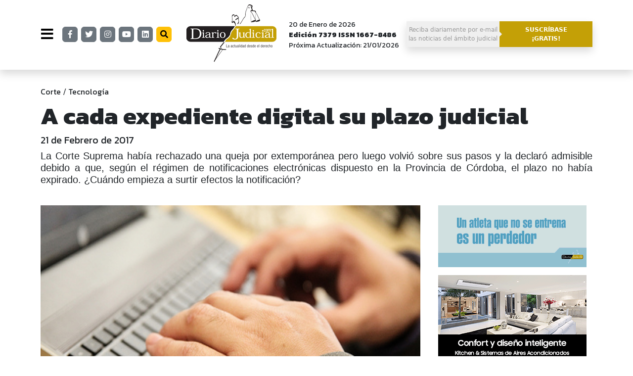

--- FILE ---
content_type: text/html; charset=UTF-8
request_url: https://www.diariojudicial.com/news-77482-migrated
body_size: 16574
content:
<!doctype html><html amp lang="en"> <head> <meta charset="utf-8"> <meta name="viewport" content="width=device-width,minimum-scale=1,initial-scale=1"> <meta name=robots content="index,follow"> <meta name=cache-control content=Public> <meta name="Generator" content="Pupila CMS CMS"> <meta property="fb:pages" content="168189976805" /> <meta name="robots" content="index, follow" /> <meta name="googlebot" content="index, follow" /> <meta name="google" content="index, follow" /> <meta name="twitter:card" content="summary_large_image"> <script type="application/ld+json"> { "@context":"http://schema.org", "@type":"WebSite", "name":"Diario Judicial", "@id":"https://www.diariojudicial.com//#website" } </script> <script type="application/ld+json"> { "@context":"http://schema.org", "@type":"Organization", "name":"Diario Judicial", "url":"https://www.diariojudicial.com/", "logo": { "@type":"ImageObject", "url": "https://www.diariojudicial.com//assets/logo-226x85.jpg", "width":"226", "height":"85" }, "sameAs":[ "https://www.facebook.com/diariojudicial", "https://www.twitter.com/diariojudicial", "https://www.instagram.com/diariojudicial", "https://www.youtube.com/diariojudicial", "https://www.linkedin.com/company/606473/admin/feed/posts/" ] } </script> <title>A cada expediente digital su plazo judicial</title> <meta name="description" content="&lt;p style=&quot;text-align: justify;&quot;&gt;La Corte Suprema hab&amp;iacute;a rechazado una queja por extempor&amp;aacute;nea pero luego volvi&amp;oacute; sobre sus pasos y la declar&amp;oacute; admisible debido a que, seg&amp;uacute;n el r&amp;eacute;gimen de notificaciones electr&amp;oacute;nicas dispuesto en la Provincia de C&amp;oacute;rdoba, el plazo no hab&amp;iacute;a expirado. &amp;iquest;Cu&amp;aacute;ndo empieza a surtir efectos la notificaci&amp;oacute;n?&lt;/p&gt;"> <meta name="keywords" content="expediente digitial ,cedula electronica ,notificacion electronica "> <meta property="og:type" content="article" /> <meta property="og:title" content="A cada expediente digital su plazo judicial"> <meta property="og:description" content="&lt;p style=&quot;text-align: justify;&quot;&gt;La Corte Suprema hab&amp;iacute;a rechazado una queja por extempor&amp;aacute;nea pero luego volvi&amp;oacute; sobre sus pasos y la declar&amp;oacute; admisible debido a que, seg&amp;uacute;n el r&amp;eacute;gimen de notificaciones electr&amp;oacute;nicas dispuesto en la Provincia de C&amp;oacute;rdoba, el plazo no hab&amp;iacute;a expirado. &amp;iquest;Cu&amp;aacute;ndo empieza a surtir efectos la notificaci&amp;oacute;n?&lt;/p&gt;"> <meta property="og:image" content="https://www.diariojudicial.com/uploads/000/053/012/000053012.jpg"/> <meta property="og:site_name" content="Diario Judicial" /> <link rel="canonical" href="https://www.diariojudicial.com/news-77482-a-cada-expediente-digital-su-plazo-judicial" /><script type="application/ld+json"> { "@context":"http://schema.org", "@type":"WebPage", "headline":"A cada expediente digital su plazo judicial", "url":"https://www.diariojudicial.com/news-77482-a-cada-expediente-digital-su-plazo-judicial", "datePublished":"2018-08-31T15:46:05-03:00", "dateModified":"2018-10-08T13:55:11-03:00", "author":{ "@type":"Organization", "name":"Diario Judicial", "url":"https://www.diariojudicial.com/", "logo": { "@type":"ImageObject", "url": "https://www.diariojudicial.com//assets/logo-226x85.jpg", "width":"226", "height":"85" }, "sameAs":[ "https://www.facebook.com/diariojudicial", "https://www.twitter.com/diariojudicial", "https://www.instagram.com/diariojudicial", "https://www.youtube.com/diariojudicial", "https://www.linkedin.com/company/606473/admin/feed/posts/" ] }, "publisher":{ "@type":"Organization", "name":"Diario Judicial", "url":"https://www.diariojudicial.com/news-77482-a-cada-expediente-digital-su-plazo-judicial", "logo": { "@type":"ImageObject", "url": "https://www.diariojudicial.com//assets/logo-226x85.jpg", "width":"226", "height":"85" }, "sameAs":[ "https://www.facebook.com/diariojudicial", "https://www.twitter.com/diariojudicial", "https://www.instagram.com/diariojudicial", "https://www.youtube.com/diariojudicial", "https://www.linkedin.com/company/606473/admin/feed/posts/" ] }, "mainEntityOfPage":"/" } </script> <link rel="preconnect" href="https://fonts.gstatic.com"><link href="https://fonts.googleapis.com/css2?family=Open+Sans:wght@300;600;800&display=swap" rel="stylesheet"><script async src="https://cdn.ampproject.org/v0.js"></script><script async custom-element="amp-analytics" src="https://cdn.ampproject.org/v0/amp-analytics-0.1.js"></script><script async custom-element="amp-ad" src="https://cdn.ampproject.org/v0/amp-ad-0.1.js"></script> <script async custom-element="amp-iframe" src="https://cdn.ampproject.org/v0/amp-iframe-0.1.js"></script> <script async custom-element="amp-instagram" src="https://cdn.ampproject.org/v0/amp-instagram-0.1.js"></script><script async custom-element="amp-twitter" src="https://cdn.ampproject.org/v0/amp-twitter-0.1.js"></script><script async custom-element="amp-facebook" src="https://cdn.ampproject.org/v0/amp-facebook-0.1.js"></script><script async custom-element="amp-youtube" src="https://cdn.ampproject.org/v0/amp-youtube-0.1.js"></script><script async custom-template="amp-mustache" src="https://cdn.ampproject.org/v0/amp-mustache-0.2.js"></script><script async custom-element="amp-next-page" src="https://cdn.ampproject.org/v0/amp-next-page-1.0.js"></script><link rel="stylesheet" href="https://use.fontawesome.com/releases/v5.8.1/css/all.css" type="text/css"/>  <link rel="preconnect" href="https://fonts.googleapis.com"> <link rel="preconnect" href="https://fonts.gstatic.com" crossorigin> <link rel="stylesheet" href="https://fonts.googleapis.com/css2?family=Kanit:wght@200;400;800&display=swap"> <link rel="stylesheet" href="https://fonts.googleapis.com/css2?family=Playfair+Display:wght@400;500;600;700&display=swap">  <script async custom-element="amp-carousel" src="https://cdn.ampproject.org/v0/amp-carousel-0.1.js"></script> <script async custom-element="amp-sidebar" src="https://cdn.ampproject.org/v0/amp-sidebar-0.1.js"></script> <script async custom-element="amp-bind" src="https://cdn.ampproject.org/v0/amp-bind-0.1.js"></script> <script async custom-element="amp-social-share" src="https://cdn.ampproject.org/v0/amp-social-share-0.1.js"></script> <style amp-boilerplate>body{-webkit-animation:-amp-start 8s steps(1,end) 0s 1 normal both;-moz-animation:-amp-start 8s steps(1,end) 0s 1 normal both;-ms-animation:-amp-start 8s steps(1,end) 0s 1 normal both;animation:-amp-start 8s steps(1,end) 0s 1 normal both}@-webkit-keyframes -amp-start{from{visibility:hidden}to{visibility:visible}}@-moz-keyframes -amp-start{from{visibility:hidden}to{visibility:visible}}@-ms-keyframes -amp-start{from{visibility:hidden}to{visibility:visible}}@-o-keyframes -amp-start{from{visibility:hidden}to{visibility:visible}}@keyframes -amp-start{from{visibility:hidden}to{visibility:visible}}</style> <noscript><style amp-boilerplate>body{-webkit-animation:none;-moz-animation:none;-ms-animation:none;animation:none}</style></noscript> <style amp-custom>.text-huge{font-size:1.5rem;line-height:1}.text-big{font-size:1.25rem;line-height:1}.text-small{font-size:0.75rem;line-height:1}.text-tiny{font-size:0.5rem;line-height:1}:root{--bs-secondary-rgb:108,117,125;--bs-dark-rgb:33,37,41;--bs-white-rgb:255,255,255;--bs-black-rgb:0,0,0;--bs-font-sans-serif:system-ui,-apple-system,"Segoe UI",Roboto,"Helvetica Neue","Noto Sans","Liberation Sans",Arial,sans-serif,"Apple Color Emoji","Segoe UI Emoji","Segoe UI Symbol","Noto Color Emoji";--bs-body-font-family:var(--bs-font-sans-serif);--bs-body-font-size:1rem;--bs-body-font-weight:400;--bs-body-line-height:1.5;--bs-body-color:#212529;--bs-body-bg:#fff;--bs-border-width:1px;--bs-border-style:solid;--bs-border-color:#dee2e6;--bs-border-color-translucent:rgba(0,0,0,0.175);--bs-link-color:#0d6efd;--bs-link-hover-color:#0a58ca}*,::after,::before{box-sizing:border-box}@media (prefers-reduced-motion:no-preference){:root{scroll-behavior:smooth}}body{margin:0;font-family:var(--bs-body-font-family);font-size:var(--bs-body-font-size);font-weight:var(--bs-body-font-weight);line-height:var(--bs-body-line-height);color:var(--bs-body-color);text-align:var(--bs-body-text-align);background-color:var(--bs-body-bg);-webkit-text-size-adjust:100%;-webkit-tap-highlight-color:transparent}hr{margin:1rem 0;color:inherit;border:0;border-top:1px solid;opacity:.25}.h5,.h6,h1,h2,h5{margin-top:0;margin-bottom:.5rem;font-weight:500;line-height:1.2}h1{font-size:calc(1.375rem + 1.5vw)}@media (min-width:1200px){h1{font-size:2.5rem}}h2{font-size:calc(1.325rem + .9vw)}@media (min-width:1200px){h2{font-size:2rem}}.h5,h5{font-size:1.25rem}.h6{font-size:1rem}p{margin-top:0;margin-bottom:1rem}a{color:var(--bs-link-color);text-decoration:underline}a:hover{color:var(--bs-link-hover-color)}table{caption-side:bottom;border-collapse:collapse}td,tr{border-color:inherit;border-style:solid;border-width:0}label{display:inline-block}button{border-radius:0}button:focus:not(:focus-visible){outline:0}button,input{margin:0;font-family:inherit;font-size:inherit;line-height:inherit}button{text-transform:none}[type=button],button{-webkit-appearance:button}[type=button]:not(:disabled),button:not(:disabled){cursor:pointer}::-moz-focus-inner{padding:0;border-style:none}::-webkit-datetime-edit-day-field,::-webkit-datetime-edit-fields-wrapper,::-webkit-datetime-edit-hour-field,::-webkit-datetime-edit-minute,::-webkit-datetime-edit-month-field,::-webkit-datetime-edit-text,::-webkit-datetime-edit-year-field{padding:0}::-webkit-inner-spin-button{height:auto}::-webkit-search-decoration{-webkit-appearance:none}::-webkit-color-swatch-wrapper{padding:0}::-webkit-file-upload-button{font:inherit;-webkit-appearance:button}::file-selector-button{font:inherit;-webkit-appearance:button}.display-1{font-size:calc(1.625rem + 4.5vw);font-weight:300;line-height:1.2}@media (min-width:1200px){.display-1{font-size:5rem}}.container,.container-fluid{--bs-gutter-x:1.5rem;--bs-gutter-y:0;width:100%;padding-right:calc(var(--bs-gutter-x) * .5);padding-left:calc(var(--bs-gutter-x) * .5);margin-right:auto;margin-left:auto}@media (min-width:576px){.container{max-width:540px}}@media (min-width:768px){.container{max-width:720px}}@media (min-width:992px){.container{max-width:960px}}@media (min-width:1200px){.container{max-width:1140px}}@media (min-width:1400px){.container{max-width:1320px}}.row{--bs-gutter-x:1.5rem;--bs-gutter-y:0;display:flex;flex-wrap:wrap;margin-top:calc(-1 * var(--bs-gutter-y));margin-right:calc(-.5 * var(--bs-gutter-x));margin-left:calc(-.5 * var(--bs-gutter-x))}.row>*{flex-shrink:0;width:100%;max-width:100%;padding-right:calc(var(--bs-gutter-x) * .5);padding-left:calc(var(--bs-gutter-x) * .5);margin-top:var(--bs-gutter-y)}.col{flex:1 0 0%}.col-4{flex:0 0 auto;width:33.33333333%}.col-6{flex:0 0 auto;width:50%}.col-8{flex:0 0 auto;width:66.66666667%}.col-12{flex:0 0 auto;width:100%}@media (min-width:992px){.col-lg-2{flex:0 0 auto;width:16.66666667%}.col-lg-3{flex:0 0 auto;width:25%}.col-lg-4{flex:0 0 auto;width:33.33333333%}.col-lg-5{flex:0 0 auto;width:41.66666667%}.col-lg-7{flex:0 0 auto;width:58.33333333%}.col-lg-8{flex:0 0 auto;width:66.66666667%}.col-lg-9{flex:0 0 auto;width:75%}.col-lg-10{flex:0 0 auto;width:83.33333333%}}.btn{--bs-btn-padding-x:0.75rem;--bs-btn-padding-y:0.375rem;--bs-btn-font-family:;--bs-btn-font-size:1rem;--bs-btn-font-weight:400;--bs-btn-line-height:1.5;--bs-btn-color:#212529;--bs-btn-bg:transparent;--bs-btn-border-width:1px;--bs-btn-border-color:transparent;--bs-btn-border-radius:0.375rem;--bs-btn-hover-border-color:transparent;--bs-btn-focus-box-shadow:0 0 0 0.25rem rgba(var(--bs-btn-focus-shadow-rgb),.5);display:inline-block;padding:var(--bs-btn-padding-y) var(--bs-btn-padding-x);font-family:var(--bs-btn-font-family);font-size:var(--bs-btn-font-size);font-weight:var(--bs-btn-font-weight);line-height:var(--bs-btn-line-height);color:var(--bs-btn-color);text-align:center;text-decoration:none;vertical-align:middle;cursor:pointer;-webkit-user-select:none;-moz-user-select:none;user-select:none;border:var(--bs-btn-border-width) solid var(--bs-btn-border-color);border-radius:var(--bs-btn-border-radius);background-color:var(--bs-btn-bg);transition:color .15s ease-in-out,background-color .15s ease-in-out,border-color .15s ease-in-out,box-shadow .15s ease-in-out}@media (prefers-reduced-motion:reduce){.btn{transition:none}}.btn:hover{color:var(--bs-btn-hover-color);background-color:var(--bs-btn-hover-bg);border-color:var(--bs-btn-hover-border-color)}.btn:focus-visible{color:var(--bs-btn-hover-color);background-color:var(--bs-btn-hover-bg);border-color:var(--bs-btn-hover-border-color);outline:0;box-shadow:var(--bs-btn-focus-box-shadow)}.btn:first-child:active{color:var(--bs-btn-active-color);background-color:var(--bs-btn-active-bg);border-color:var(--bs-btn-active-border-color)}.btn:first-child:active:focus-visible{box-shadow:var(--bs-btn-focus-box-shadow)}.btn:disabled{color:var(--bs-btn-disabled-color);pointer-events:none;background-color:var(--bs-btn-disabled-bg);border-color:var(--bs-btn-disabled-border-color);opacity:var(--bs-btn-disabled-opacity)}.btn-secondary{--bs-btn-color:#fff;--bs-btn-bg:#6c757d;--bs-btn-border-color:#6c757d;--bs-btn-hover-color:#fff;--bs-btn-hover-bg:#5c636a;--bs-btn-hover-border-color:#565e64;--bs-btn-focus-shadow-rgb:130,138,145;--bs-btn-active-color:#fff;--bs-btn-active-bg:#565e64;--bs-btn-active-border-color:#51585e}.btn-warning{--bs-btn-color:#000;--bs-btn-bg:#ffc107;--bs-btn-border-color:#ffc107;--bs-btn-hover-color:#000;--bs-btn-hover-bg:#ffca2c;--bs-btn-hover-border-color:#ffc720;--bs-btn-focus-shadow-rgb:217,164,6;--bs-btn-active-color:#000;--bs-btn-active-bg:#ffcd39;--bs-btn-active-border-color:#ffc720}.btn-link{--bs-btn-font-weight:400;--bs-btn-color:var(--bs-link-color);--bs-btn-bg:transparent;--bs-btn-border-color:transparent;--bs-btn-hover-color:var(--bs-link-hover-color);--bs-btn-hover-border-color:transparent;--bs-btn-active-color:var(--bs-link-hover-color);--bs-btn-active-border-color:transparent;--bs-btn-focus-shadow-rgb:49,132,253;text-decoration:underline}.btn-link:focus-visible{color:var(--bs-btn-color)}.btn-link:hover{color:var(--bs-btn-hover-color)}.btn-sm{--bs-btn-padding-y:0.25rem;--bs-btn-padding-x:0.5rem;--bs-btn-font-size:0.875rem;--bs-btn-border-radius:0.25rem}.card{--bs-card-spacer-y:1rem;--bs-card-spacer-x:1rem;--bs-card-title-spacer-y:0.5rem;--bs-card-border-width:1px;--bs-card-border-color:var(--bs-border-color-translucent);--bs-card-border-radius:0.375rem;--bs-card-height:;--bs-card-color:;--bs-card-bg:#fff;position:relative;display:flex;flex-direction:column;min-width:0;height:var(--bs-card-height);word-wrap:break-word;background-color:var(--bs-card-bg);background-clip:border-box;border:var(--bs-card-border-width) solid var(--bs-card-border-color);border-radius:var(--bs-card-border-radius)}.card>hr{margin-right:0;margin-left:0}.card-body{flex:1 1 auto;padding:var(--bs-card-spacer-y) var(--bs-card-spacer-x);color:var(--bs-card-color)}.card-title{margin-bottom:var(--bs-card-title-spacer-y)}.clearfix::after{display:block;clear:both;content:""}.fixed-top{position:fixed;top:0;right:0;left:0;z-index:1030}.float-start{float:left}.float-end{float:right}.d-inline{display:inline}.d-block{display:block}.d-grid{display:grid}.d-none{display:none}.shadow{box-shadow:0 .5rem 1rem rgba(0,0,0,.15)}.position-relative{position:relative}.position-absolute{position:absolute}.position-sticky{position:-webkit-sticky;position:sticky}.border{border:var(--bs-border-width) var(--bs-border-style) var(--bs-border-color)}.border-secondary{--bs-border-opacity:1;border-color:rgba(var(--bs-secondary-rgb),var(--bs-border-opacity))}.border-5{--bs-border-width:5px}.m-0{margin:0}.mx-0{margin-right:0;margin-left:0}.my-0{margin-top:0;margin-bottom:0}.my-5{margin-top:3rem;margin-bottom:3rem}.mt-5{margin-top:3rem}.me-0{margin-right:0}.me-4{margin-right:1.5rem}.mb-0{margin-bottom:0}.mb-2{margin-bottom:.5rem}.mb-3{margin-bottom:1rem}.mb-4{margin-bottom:1.5rem}.mb-5{margin-bottom:3rem}.p-0{padding:0}.p-2{padding:.5rem}.px-0{padding-right:0;padding-left:0}.px-3{padding-right:1rem;padding-left:1rem}.px-4{padding-right:1.5rem;padding-left:1.5rem}.py-1{padding-top:.25rem;padding-bottom:.25rem}.py-2{padding-top:.5rem;padding-bottom:.5rem}.py-3{padding-top:1rem;padding-bottom:1rem}.py-4{padding-top:1.5rem;padding-bottom:1.5rem}.py-5{padding-top:3rem;padding-bottom:3rem}.pt-2{padding-top:.5rem}.pt-4{padding-top:1.5rem}.pe-3{padding-right:1rem}.pe-4{padding-right:1.5rem}.pb-5{padding-bottom:3rem}.ps-0{padding-left:0}.ps-3{padding-left:1rem}.fw-normal{font-weight:400}.fw-bold{font-weight:700}.fw-bolder{font-weight:bolder}.text-end{text-align:right}.text-center{text-align:center}.text-decoration-none{text-decoration:none}.text-secondary{--bs-text-opacity:1;color:rgba(var(--bs-secondary-rgb),var(--bs-text-opacity))}.text-dark{--bs-text-opacity:1;color:rgba(var(--bs-dark-rgb),var(--bs-text-opacity))}.text-white{--bs-text-opacity:1;color:rgba(var(--bs-white-rgb),var(--bs-text-opacity))}.text-white-50{--bs-text-opacity:1;color:rgba(255,255,255,.5)}.bg-white{--bs-bg-opacity:1;background-color:rgba(var(--bs-white-rgb),var(--bs-bg-opacity))}.bg-transparent{--bs-bg-opacity:1;background-color:transparent}@media (min-width:992px){.d-lg-block{display:block}.d-lg-none{display:none}.me-lg-0{margin-right:0}.px-lg-5{padding-right:3rem;padding-left:3rem}.pe-lg-0{padding-right:0}.pe-lg-4{padding-right:1.5rem}.ps-lg-5{padding-left:3rem}.text-lg-end{text-align:right}}@media (min-width:992px){.col-custom{width:calc(100% - 324px)}}a{color:#999;text-decoration:none}a:hover{color:#000;text-decoration:none}.ff{font-family:'Kanit',sans-serif}.ff2{font-family:'Georgia',sans-serif}.btn-menu{font-size:28px;border:0;background:transparent;margin-right:10px}.icon{font-size:16px;line-height:30px;width:31px;height:31px;padding:0;margin:-1px 5px 0 0;text-align:center}.arrow-right{width:0;height:0;border-top:5px solid transparent;border-bottom:5px solid transparent;border-left:5px solid #efefef}#menu{direction:rtl;scrollbar-width:thin}#menu div{direction:ltr}.menu a{display:block;overflow:hidden;position:relative}.menu a input{display:block;position:absolute;top:0;left:-500px;bottom:0;right:0}.menu .submenu{display:none}.menu a:has(input:checked){display:block;background:#999;color:#fff}.menu a:has(input:checked) + .submenu{display:block}.submenu a{color:#555}.submenu a:hover{color:#fff}.nota-share .amp-social-share{font-size:24px;background:transparent}.scrollbar::-webkit-scrollbar{width:0.25em;overflow:hidden}.scrollbar::-webkit-scrollbar-track{box-shadow:inset 0 0 6px rgba(0,0,0,0.3)}.scrollbar::-webkit-scrollbar-thumb{background-color:darkgrey;outline:1px solid slategrey}.text-secondary{color:#C4A006}.nota-cuerpo{line-height:1.8rem}.text-tiny{font-size:.7em}</style> <link rel="apple-touch-icon" sizes="57x57" href="/assets/icons/apple-icon-57x57.png"><link rel="apple-touch-icon" sizes="60x60" href="/assets/icons/apple-icon-60x60.png"><link rel="apple-touch-icon" sizes="72x72" href="/assets/icons/apple-icon-72x72.png"><link rel="apple-touch-icon" sizes="76x76" href="/assets/icons/apple-icon-76x76.png"><link rel="apple-touch-icon" sizes="114x114" href="/assets/icons/apple-icon-114x114.png"><link rel="apple-touch-icon" sizes="120x120" href="/assets/icons/apple-icon-120x120.png"><link rel="apple-touch-icon" sizes="144x144" href="/assets/icons/apple-icon-144x144.png"><link rel="apple-touch-icon" sizes="152x152" href="/assets/icons/apple-icon-152x152.png"><link rel="apple-touch-icon" sizes="180x180" href="/assets/icons/apple-icon-180x180.png"><link rel="icon" type="image/png" sizes="192x192" href="/assets/icons/android-icon-192x192.png"><link rel="icon" type="image/png" sizes="32x32" href="/assets/icons/favicon-32x32.png"><link rel="icon" type="image/png" sizes="96x96" href="/assets/icons/favicon-96x96.png"><link rel="icon" type="image/png" sizes="16x16" href="/assets/icons/favicon-16x16.png"><link rel="manifest" href="/assets/icons/manifest.json"><meta name="msapplication-TileColor" content="#ffffff"><meta name="msapplication-TileImage" content="/assets/icons/ms-icon-144x144.png"><meta name="theme-color" content="#ffffff"> </head> <body><div class="bg-white shadow" next-page-hide><div class="container-fluid shadow fixed-top bg-white d-none d-lg-block py-2"> <div class="container"> <div class="row me-0"> <div class="col-8"> <table> <tr> <td> <button type="button" class="btn-menu ps-0" on="tap:menu.toggle,AMP.setState({checked:false})"> <i class="fas fa-bars"></i> </button> </td> <td> <a href="https://www.facebook.com/diariojudicial" class="btn btn-secondary icon" target="_blank"><i class="fab fa-facebook-f"></i></a> </td> <td> <a href="https://www.twitter.com/diariojudicial" class="btn btn-secondary icon" target="_blank"><i class="fab fa-twitter"></i></a> </td> <td> <a href="https://www.instagram.com/diariojudicial" class="btn btn-secondary icon" target="_blank"><i class="fab fa-instagram" style="color:#fff;"></i></a> </td> <td> <a href="https://www.youtube.com/diariojudicial" class="btn btn-secondary icon" target="_blank"><i class="fab fa-youtube"></i></a> </td> <td> <a href="https://www.linkedin.com/company/606473/admin/feed/posts/" class="btn btn-secondary icon" target="_blank"><i class="fab fa-linkedin"></i></a> </td> <td> <a href="/search" class="btn btn-warning icon" target="_blank"><i class="fas fa-search"></i></a> </td> <td class="px-4"> <a href="/"> <amp-img alt="Diario Judicial" src="/assets/logo3.png" width="182" height="116" data-amp-auto-lightbox-disable></amp-img> </a> </td> <td class="ff" style="font-size:14px;"> <div>20 de Enero de 2026</div> <div class="fw-bolder">Edición 7379 ISSN 1667-8486</div> <div>Próxima Actualización: 21/01/2026</div> </td> </tr> </table> </div> <div class="col-4" style="padding:35px 0 0 0;"> <a class="clearfix d-block" href="/registracion"> <table class="shadow" style="width:100%;"> <tr> <td class="text-center py-2" style="width:50%;background:#efefef;font-size:12px;"> Reciba diariamente por e-mail<br/>las noticias del ámbito judicial </td> <td class="text-center py-2 fw-bolder text-white" style="position:relative;width:50%;background:#C4A006;font-size:12px;"> <div class="arrow-right" style="position:absolute; left:0; top:50%; -ms-transform:translateY(-50%); transform:translateY(-50%);"></div> SUSCRÍBASE<br/>¡GRATIS! </td> </tr> </table> </a> </div> </div> </div> </div> <div class="container-fluid shadow fixed-top py-3 bg-white d-block d-lg-none"> <div class="container"> <div class="row"> <div class="col-12"> <div class="row"> <div class="col-9 pt-2" style="width:75%;"> <table> <tr> <td> <button type="button" class="btn-menu" on="tap:menu.toggle,AMP.setState({checked:false})"> <i class="fas fa-bars"></i> </button> </td> <td> <a href="https://www.facebook.com/diariojudicial" class="btn btn-secondary icon" target="_blank"><i class="fab fa-facebook-f"></i></a> </td> <td> <a href="https://www.twitter.com/diariojudicial" class="btn btn-secondary icon" target="_blank"><i class="fab fa-twitter"></i></a> </td> <td> <a href="https://www.instagram.com/diariojudicial" class="btn btn-secondary icon" target="_blank"><i class="fab fa-instagram"></i></a> </td> <td> <a href="https://www.youtube.com/diariojudicial" class="btn btn-secondary icon" target="_blank"><i class="fab fa-youtube"></i></a> </td> <td> <a href="https://www.linkedin.com/company/606473/admin/feed/posts/" class="btn btn-secondary icon" target="_blank"><i class="fab fa-linkedin"></i></a> </td> </tr> </table> </div> <div class="col-3 pt-2 text-end" style="width:24%;"> <a href="/"> <amp-img alt="Diario Judicial" src="/assets/logo3.png" width="80" height="51" layout="responsive" data-amp-auto-lightbox-disable></amp-img> </a> </div> </div> </div> </div> </div> </div> <amp-sidebar id="menu" layout="nodisplay" side="left" class="scrollbar bg-transparent" on="sidebarClose:AMP.setState({checked:true})"> <div class="float-start" style="width:600px;min-height:100vh;z-index:1;"> <div class="px-lg-5 px-4 bg-white text-center" style="width:330px;height:156px;padding:20px 0 0 0;border-bottom:1px solid #ccc;"> <a href="/" class="d-bock"> <amp-img alt="Diario Judicial" src="/assets/logo3.png" width="182" height="116" data-amp-auto-lightbox-disable></amp-img> </a> <button type="button" class="btn btn-link text-dark d-none d-lg-block" style="position:absolute;top:20px;left:280px;" on="tap:menu.toggle"> <i class="fas fa-times"></i> </button> <button type="button" class="btn btn-link text-dark d-block d-lg-none" style="position:absolute;top:20px;left:260px;" on="tap:menu.toggle"> <i class="fas fa-times"></i> </button> </div> <div class="px-0 bg-white d-block d-lg-none text-center" style="width:330px;"> <div class="row py-3"> <div class="col-12 text-center"> <div>20 de January de 2026</div> <div class="fw-bolder">Edición 7379</div> <div>Próxima Actualización: 21/01/2026</div> </div> </div> <hr class="my-0"/> </div> <div class="menu bg-white" style="width:330px; min-height:calc(85vh - 353px);"> <input type="radio" name="submenu" class="d-none" [checked]="checked?true:false"> <a href="/" style="border-bottom:1px solid #ccc;" class="d-block mb-0 ps-lg-5 ps-3 py-2 pe-3 ff h5 fw-bold text-decoration-none">Tapa</a> <a href="noticias-por-fuero" style="border-bottom:1px solid #ccc;" class="d-block mb-0 ps-lg-5 ps-3 py-2 pe-3 ff h5 fw-normal text-decoration-none"> <input type="radio" name="submenu">Noticias por fuero<i class="fas fa-angle-right float-end me-4 me-lg-0"></i> </a> <div class="submenu my-5 float-start position-absolute" style="top:24px;right:0;background:#999;z-index:2;"> <div class="py-3" style="width:270px;"> <a href="/civil" class="d-block mb-0 py-1 px-4 ff text-decoration-none h6">Civil</a> <a href="/comercial" class="d-block mb-0 py-1 px-4 ff text-decoration-none h6">Comercial</a> <a href="/contencioso-administrativo" class="d-block mb-0 py-1 px-4 ff text-decoration-none h6">Contencioso Administrativo</a> <a href="/corte" class="d-block mb-0 py-1 px-4 ff text-decoration-none h6">Corte</a> <a href="/familia" class="d-block mb-0 py-1 px-4 ff text-decoration-none h6">Familia</a> <a href="/laboral" class="d-block mb-0 py-1 px-4 ff text-decoration-none h6">Laboral</a> <a href="/penal" class="d-block mb-0 py-1 px-4 ff text-decoration-none h6">Penal</a> <a href="/penal-economico" class="d-block mb-0 py-1 px-4 ff text-decoration-none h6">Penal Economico</a> <a href="/seguridad-social" class="d-block mb-0 py-1 px-4 ff text-decoration-none h6">Seguridad Social</a> <a href="/superior-tribunal-provincial" class="d-block mb-0 py-1 px-4 ff text-decoration-none h6">Superior Tribunal Provincial</a> </div> </div> <a href="noticias-por-tema" style="border-bottom:1px solid #ccc;" class="d-block mb-0 ps-lg-5 ps-3 py-2 pe-3 ff h5 fw-normal text-decoration-none"> <input type="radio" name="submenu">Noticias por tema<i class="fas fa-angle-right float-end me-4 me-lg-0"></i> </a> <div class="submenu my-5 float-start position-absolute" style="top:24px;right:0;background:#999;z-index:2;"> <div class="py-3" style="width:270px;"> <a href="/abogados" class="d-block mb-0 py-1 px-4 ff text-decoration-none h6">Abogados </a> <a href="/ambiental" class="d-block mb-0 py-1 px-4 ff text-decoration-none h6">Ambiental</a> <a href="/concursos" class="d-block mb-0 py-1 px-4 ff text-decoration-none h6">Concursos</a> <a href="/congreso" class="d-block mb-0 py-1 px-4 ff text-decoration-none h6">Congreso</a> <a href="/consejo-de-la-magistratura" class="d-block mb-0 py-1 px-4 ff text-decoration-none h6">Consejo de la Magistratura</a> <a href="/consumidor" class="d-block mb-0 py-1 px-4 ff text-decoration-none h6">Consumidor</a> <a href="/familia" class="d-block mb-0 py-1 px-4 ff text-decoration-none h6">Familia</a> <a href="/farandula" class="d-block mb-0 py-1 px-4 ff text-decoration-none h6">Farándula</a> <a href="/internacionales" class="d-block mb-0 py-1 px-4 ff text-decoration-none h6">Internacionales</a> <a href="/libertad-de-expresion" class="d-block mb-0 py-1 px-4 ff text-decoration-none h6">Libertad de expresión</a> <a href="/nuevo-codigo-civil" class="d-block mb-0 py-1 px-4 ff text-decoration-none h6">Nuevo Código Civil</a> <a href="/nuevo-codigo-penal" class="d-block mb-0 py-1 px-4 ff text-decoration-none h6">Nuevo Código Penal</a> <a href="/salud" class="d-block mb-0 py-1 px-4 ff text-decoration-none h6">Salud</a> <a href="/tecnologia" class="d-block mb-0 py-1 px-4 ff text-decoration-none h6">Tecnología</a> <a href="/tributario" class="d-block mb-0 py-1 px-4 ff text-decoration-none h6">Tributario</a> <a href="/violencia-de-genero" class="d-block mb-0 py-1 px-4 ff text-decoration-none h6">Violencia de género</a> </div> </div> <a href="reportajes" style="border-bottom:1px solid #ccc;" class="d-block mb-0 ps-lg-5 ps-3 py-2 pe-3 ff h5 fw-normal text-decoration-none">Reportajes </a> <a href="brevatas" style="border-bottom:1px solid #ccc;" class="d-block mb-0 ps-lg-5 ps-3 py-2 pe-3 ff h5 fw-normal text-decoration-none">Brevata </a> </div> <div class="px-lg-5 px-3 bg-white py-4" style="width:330px;"> <a href="/search" class="d-block ff h5 fw-bold text-decoration-none">Buscador de noticias</a> <a href="/ediciones" class="d-block ff h5 fw-bold text-decoration-none">Ediciones anteriores</a> <a href="https://www.campusjudicial.com.ar/" target="_blank" class="d-block ff h5 fw-bold text-decoration-none">Educación a distancia</a> </div> <div class="px-lg-5 px-3 bg-white py-5" style="width:330px; min-height:15vh;"> <a href="/mapa" class="d-block ff h6 fw-normal text-decoration-none">Mapa del sitio</a> <a href="/terminos" class="d-block ff h6 fw-normal text-decoration-none">Términos y condiciones de uso</a> <a href="/cancelacion" class="d-block ff h6 fw-normal text-decoration-none">Política de cancelación de compras</a> <a href="/contacto" class="d-block ff h6 fw-normal text-decoration-none">Contacto</a> </div> </div> </amp-sidebar></div><div class="container"><div class="row"><div class="col-12 pt-4">  <div class="container" style="padding-top:125px; z-index:1;"> <div class="row"> <div class="col px-0 mb-0"> <div class="py-4"> <div class="categorias"> <a href="corte" class="ff text-dark">Corte</a> / <a href="tecnologia" class="ff text-dark">Tecnología</a> </div> <h5 class="ff fw-bolder text-secondary"></h5> <h1 class="ff fw-bold text-dark" style="font-size:3rem;">A cada expediente digital su plazo judicial</h1> <label class="ff h5 text-black-50">21 de Febrero de 2017</label> <h2 class="ff2 h5 mb-0"><p style="text-align: justify;">La Corte Suprema hab&iacute;a rechazado una queja por extempor&aacute;nea pero luego volvi&oacute; sobre sus pasos y la declar&oacute; admisible debido a que, seg&uacute;n el r&eacute;gimen de notificaciones electr&oacute;nicas dispuesto en la Provincia de C&oacute;rdoba, el plazo no hab&iacute;a expirado. &iquest;Cu&aacute;ndo empieza a surtir efectos la notificaci&oacute;n?</p></h2> </div> </div> </div> </div>   <div class="container px-0"> <div class="row mx-0"> <div class="col-custom col-12 col-lg-9 ps-0 pe-lg-4"> <div class="mb-5"> <amp-img alt="A cada expediente digital su plazo judicial" src="/public/000/053/012/000053012.jpg" width="1280" height="1024" layout="responsive" data-amp-auto-lightbox-disable></amp-img> <div style="background:rgba(0,0,0,0.75); font-size:12px; color:#fff; padding:3px 6px;"> </div> </div> <div class="row"> <div class="col-12 col-lg-2 mb-5 position-relative"> <div class="nota-share position-sticky px-3 py-4 shadow text-center" style="top:170px;"> <amp-social-share type="facebook" aria-label="Share on Facebook" width="40" height="40" class="amp-social-share p-2" data-param-app_id="189169543740164"> <i class="fab fa-facebook-f"></i> </amp-social-share> <amp-social-share type="twitter" aria-label="Share on Twitter" width="40" height="40" class="amp-social-share p-2"> <i class="fab fa-twitter"></i> </amp-social-share> <amp-social-share type="linkedin" aria-label="Share on LinkedIn" width="40" height="40" class="amp-social-share p-2"> <i class="fab fa-linkedin-in"></i> </amp-social-share> <amp-social-share type="whatsapp" aria-label="Share on WhatsApp" width="40" height="40" class="amp-social-share p-2"> <i class="fab fa-whatsapp"></i> </amp-social-share> </div> </div> <div class="col-12 col-lg-10 pb-5 pe-3"> <div class="nota-cuerpo h5" style="text-align: justify;"><p style="text-align: justify;">El modo de contar los plazos judiciales tiene su r&eacute;plica en la vida digital. La Corte Suprema hab&iacute;a desestimado una queja debido a que consider&oacute; que hab&iacute;a sido presentada con posterioridad al plazo indicado, pero luego &ldquo;hizo la cuenta&rdquo; de acuerdo a los par&aacute;metros fijados por la Justicia de C&oacute;rdoba en t&eacute;rminos de la notificaci&oacute;n digital, y se dio cuenta de que los n&uacute;meros &ldquo;cerraban&rdquo;.</p><p style="text-align: justify;">La denegaci&oacute;n del recurso extraordinario presentado por la demandada en autos &ldquo;Rosetani, Adriana Mar&iacute;a c/ Las Lomas S.A. s/ordinario&rdquo; hab&iacute;a sido notificada el 30 de marzo del a&ntilde;o 2015, seg&uacute;n el C&oacute;digo Procesal, el plazo para articular el recurso de hecho, ampliado en raz&oacute;n de la distancia, era de 9 d&iacute;as. Como la presentaci&oacute;n directa fue efectuada el 16 de abril del mismo a&ntilde;o a las 12:34, la Corte consider&oacute; que resultaba extempor&aacute;nea.</p><p style="text-align: justify;">Sin embargo hab&iacute;a un detalle que los supremos omitieron: del propio texto de dicha comunicaci&oacute;n se desprend&iacute;a que los plazos procesales deb&iacute;an computarse a partir del d&iacute;a 7 de abril de 2015, lo que guardaba relaci&oacute;n con las reglas que rigen el sistema de notificaciones digitales de la Justicia de C&oacute;rdoba.</p><p style="text-align: justify;">Ante tal circunstancia, la Corte hizo lugar a la revocatoria y declar&oacute; que el recurso de interpuso en plazo. No fue una soluci&oacute;n f&aacute;cil, ya que el voto estuvo dividido entre los ministros Horacio Rosatti, Juan Carlos Maqueda y Carlos Rosenkrantz, en favor de la recurrente, y Ricardo Lorenzetti y Elena Highton de Nolasco, en contra.</p><p style="text-align: justify;">El r&eacute;gimen establecido por el TSJ de C&oacute;rdoba indica que una vez confeccionado el auto o resoluci&oacute;n que debe notificarse, su texto &ldquo;queda disponible para ser visualizado por el destinatario en un portal de internet al que &eacute;ste puede acceder con su clave&rdquo;. Luego de ello la notificaci&oacute;n &ldquo;se perfecciona despu&eacute;s de transcurrido cierto lapso desde ese momento en que el texto qued&oacute; disponible para la lectura, y con independencia de que el destinatario haya accedido o no al portal para tomar conocimiento de la providencia o resoluci&oacute;n&rdquo;.</p><p style="text-align: justify;">Finalmente, el reglamento dispone que en el mismo texto de la &quot;c&eacute;dula digital&quot; as&iacute; emitida se debe indicar &ldquo;el momento de expiraci&oacute;n de ese lapso, es decir, la fecha a partir de la cual la comunicaci&oacute;n surte sus efectos procesales propios, como lo es el de que comience a correr el plazo para interponer un recurso&rdquo;.</p><p style="text-align: justify;">Las posturas enfrentadas en el caso surgieron en relaci&oacute;n a c&oacute;mo debe interpretarse ese &ldquo;cierto lapso&rdquo;. O es una ampliaci&oacute;n del plazo que no procede ante la Corte &ndash; como opin&oacute; la disidencia-&nbsp; o si por el contrario se trata de una &ldquo;fijaci&oacute;n de un lapso temporal para que la notificaci&oacute;n cursada por esa v&iacute;a pueda considerarse perfeccionada&rdquo; como finalmente resolvi&oacute; la mayor&iacute;a.</p><p style="text-align: justify;">Sobre esa base, la Corte entendi&oacute; que el plazo para interponer el recurso comenz&oacute; a correr en la fecha indicada por el recurrente.&nbsp;</p> <amp-img src="/visitas/77482" alt="" width="1" height="1" layout="fixed" data-amp-auto-lightbox-disable></amp-img> <amp-analytics type="googleanalytics" config="/ga4.json" data-credentials="include"> <script type="application/json"> { "vars": { "GA4_MEASUREMENT_ID":"G-H0D9Q8ZGBL", "GA4_ENDPOINT_HOSTNAME":"www.google-analytics.com", "DEFAULT_PAGEVIEW_ENABLED": true, "GOOGLE_CONSENT_ENABLED": false, "WEBVITALS_TRACKING": true, "PERFORMANCE_TIMING_TRACKING": true, "SEND_DOUBLECLICK_BEACON": false }, "triggers": { "custom_page_view": { "enabled": true, "on": "visible", "request": "ga4Event", "vars": { "ga4_event_name": "custom_page_view_77482" } } } } </script> </amp-analytics> </div> <div class="mb-3"> <div class="ff fw-bold h5">Documento relacionado:</div> <div class="mb-3 ff h4 fw-notmal"> <a href="/public/documentos/000/072/780/000072780.pdf" target="_blank"> <i class="fas fa-file-pdf"></i> Rosetani, Adriana María c/ Las Lomas S.A. s/ordinario </a> </div> </div> <hr class="my-5"/> <div class="nota-tags"> <div class="ff fw-bold h5">Aparecen en esta nota:</div> <span class="badge" style="display:inline-block; background:#555; border-radius:5px; padding:2px 6px; margin:0 5px 5px 0;"> <a href="search_process?search=expediente digitial" class="text-white">expediente digitial </a> </span> <span class="badge" style="display:inline-block; background:#555; border-radius:5px; padding:2px 6px; margin:0 5px 5px 0;"> <a href="search_process?search=cedula electronica" class="text-white">cedula electronica </a> </span> <span class="badge" style="display:inline-block; background:#555; border-radius:5px; padding:2px 6px; margin:0 5px 5px 0;"> <a href="search_process?search=notificacion electronica" class="text-white">notificacion electronica </a> </span> </div> <hr class="my-5"/> <div class="ff fw-normal" style="font-size:12px;"> Estimado colega periodista: si va a utilizar parte esta nota o del fallo adjunto como "inspiración" para su producción, por favor cítenos como fuente incluyendo el link activo a http://www.diariojudicial.com. Si se trata de una nota firmada, no omita el nombre del autor. Muchas gracias. </div> <hr class="my-5"/> <div class="mb-3"> <div class="ff fw-bold h5">Notas relacionadas:</div> <div class="row"> <div class="col-6 col-lg-4 mb-4"> <a href="/news-76891-expediente-digital-enganoso" class="d-block mb-2 position-relative"> <amp-img alt="Expediente digital enga&ntilde;oso" src="https://www.diariojudicial.com/public/000/070/475/000070475.jpg" width="320" height="240" layout="responsive" data-amp-auto-lightbox-disable></amp-img> </a> <div class="mb-1 ff text-secondary">M&aacute;s problemas para el Lex100</div> <h5 style="margin:0;"> <a href="/news-76891-expediente-digital-enganoso" class="ff2 fw-bold text-dark">Expediente digital enga&ntilde;oso</a> </h5> </div> <div class="col-6 col-lg-4 mb-4"> <a href="/news-77085-no-le-peguen-al-expediente-digital" class="d-block mb-2 position-relative"> <amp-img alt="No le peguen al expediente digital" src="https://www.diariojudicial.com/public/000/048/161/000048161.jpg" width="320" height="240" layout="responsive" data-amp-auto-lightbox-disable></amp-img> </a> <div class="mb-1 ff text-secondary"></div> <h5 style="margin:0;"> <a href="/news-77085-no-le-peguen-al-expediente-digital" class="ff2 fw-bold text-dark">No le peguen al expediente digital</a> </h5> </div> <div class="col-6 col-lg-4 mb-4"> <a href="/news-77156-el-eterno-dilema-de-las-presentaciones-digitales" class="d-block mb-2 position-relative"> <amp-img alt="El eterno dilema de las presentaciones digitales " src="https://www.diariojudicial.com/public/000/067/805/000067805.jpg" width="320" height="240" layout="responsive" data-amp-auto-lightbox-disable></amp-img> </a> <div class="mb-1 ff text-secondary"></div> <h5 style="margin:0;"> <a href="/news-77156-el-eterno-dilema-de-las-presentaciones-digitales" class="ff2 fw-bold text-dark">El eterno dilema de las presentaciones digitales </a> </h5> </div> </div> </div> <hr class="my-5"/> <a href="/" style="font-size:20px; color:#C4A006">VOLVER A LA TAPA</a> </div> </div> </div> <div class="col-12 col-lg-3 position-relative" style="width:324px;"> <div style="position:relative;"> <div class="container mb-3"> <div class="row"> <div class="col p-0 text-center"> <a href="https://campusjudicial.com/" target="_self" class="d-none d-lg-block"> <amp-img alt="DJu Atleta" src="/uploads/0000058320-publicidad.gif" width="300" height="125" layout="responsive" data-amp-auto-lightbox-disable></amp-img> </a> <a href="https://campusjudicial.com/" target="_self" class="d-block d-lg-none" > <amp-img alt="DJu Atleta" src="/uploads/0000058322-publicidad.gif" width="300" height="125" layout="responsive" data-amp-auto-lightbox-disable></amp-img> </a> </div> </div> </div> <div class="container mb-3"> <div class="row"> <div class="col p-0 text-center"> <a href="https://www.multiaires.com.py/?utm_source=GoogleMultiairesPY&utm_medium=displayysearch&utm_campaign=MultiairesPY&utm_id=GooglePY" target="_self" class="d-none d-lg-block"> <amp-img alt="Multipoint" src="/uploads/0000060135-publicidad.gif" width="300" height="300" layout="responsive" data-amp-auto-lightbox-disable></amp-img> </a> <a href="https://www.multiaires.com.py/?utm_source=GoogleMultiairesPY&utm_medium=displayysearch&utm_campaign=MultiairesPY&utm_id=GooglePY" target="_self" class="d-block d-lg-none" > <amp-img alt="Multipoint" src="/uploads/0000060137-publicidad.gif" width="300" height="300" layout="responsive" data-amp-auto-lightbox-disable></amp-img> </a> </div> </div> </div> <div class="container mb-3"> <div class="row"> <div class="col p-0 text-center"> <a href="https://campusjudicial.com/dilema-del-abogado/" target="_self" class="d-none d-lg-block"> <amp-img alt="E-Book IA" src="/uploads/0000059309-publicidad.png" width="300" height="300" layout="responsive" data-amp-auto-lightbox-disable></amp-img> </a> <a href="https://campusjudicial.com/dilema-del-abogado/" target="_self" class="d-block d-lg-none" > <amp-img alt="E-Book IA" src="/uploads/0000059310-publicidad.png" width="300" height="300" layout="responsive" data-amp-auto-lightbox-disable></amp-img> </a> </div> </div> </div> <div class="container mb-3"> <div class="row"> <div class="col p-0 text-center"> <a href="http://www.evolutionsport.com.ar/" target="_blank" class="d-none d-lg-block"> <amp-img alt="Lodeiro Gym" src="/uploads/0000057788-publicidad.jpg" width="300" height="300" layout="responsive" data-amp-auto-lightbox-disable></amp-img> </a> <a href="http://www.evolutionsport.com.ar/" target="_blank" class="d-block d-lg-none" > <amp-img alt="Lodeiro Gym" src="/uploads/0000057787-publicidad.jpg" width="300" height="300" layout="responsive" data-amp-auto-lightbox-disable></amp-img> </a> </div> </div> </div> <div class="container mb-3"> <div class="row"> <div class="col p-0 text-center"> <a href="https://www.experta.com.ar/" target="_blank" class="d-none d-lg-block"> <amp-img alt="Experta" src="/uploads/0000057802-publicidad.gif" width="300" height="250" layout="responsive" data-amp-auto-lightbox-disable></amp-img> </a> <a href="https://www.experta.com.ar" target="_blank" class="d-block d-lg-none" > <amp-img alt="Experta" src="/uploads/0000057803-publicidad.gif" width="300" height="250" layout="responsive" data-amp-auto-lightbox-disable></amp-img> </a> </div> </div> </div> <div class="container mb-3"> <div class="row"> <div class="col p-0 text-center"> <a href="https://pensaenmacro.com.ar/?utm_source=DiarioJudicial_nacional&utm_medium=display&utm_campaign=convocados_&utm_content=300x250" target="_blank" class="d-none d-lg-block"> <amp-img alt="Pensa en Macro" src="/uploads/0000056048-publicidad.gif" width="300" height="250" layout="responsive" data-amp-auto-lightbox-disable></amp-img> </a> <a href="https://pensaenmacro.com.ar/?utm_source=DiarioJudicial_nacional&utm_medium=display&utm_campaign=convocados_&utm_content=300x250" target="_blank" class="d-block d-lg-none" > <amp-img alt="Pensa en Macro" src="/uploads/0000056049-publicidad.gif" width="300" height="250" layout="responsive" data-amp-auto-lightbox-disable></amp-img> </a> </div> </div> </div> <div class="container mb-3"> <div class="row"> <div class="col p-0 text-center"> <a href="http://www.campusjudicial.com" target="_self" class="d-none d-lg-block"> <amp-img alt="DJU Grandecito" src="/uploads/0000058326-publicidad.gif" width="300" height="125" layout="responsive" data-amp-auto-lightbox-disable></amp-img> </a> <a href="http://www.campusjudicial.com" target="_self" class="d-block d-lg-none" > <amp-img alt="DJU Grandecito" src="/uploads/0000058328-publicidad.gif" width="300" height="125" layout="responsive" data-amp-auto-lightbox-disable></amp-img> </a> </div> </div> </div> <div class="container mb-3"> <div class="row"> <div class="col p-0 text-center"> <a href="http://www.aa2000.com.ar/" target="_blank" class="d-none d-lg-block"> <amp-img alt="AA2000" src="/uploads/0000055471-publicidad.png" width="300" height="250" layout="responsive" data-amp-auto-lightbox-disable></amp-img> </a> <a href="http://www.aa2000.com.ar/" target="_blank" class="d-block d-lg-none" > <amp-img alt="AA2000" src="/uploads/0000055472-publicidad.png" width="300" height="250" layout="responsive" data-amp-auto-lightbox-disable></amp-img> </a> </div> </div> </div> <div class="container mb-3"> <div class="row"> <div class="col p-0 text-center"> <a href="http://www.campusjudicial.com" target="_blank" class="d-none d-lg-block"> <amp-img alt="Cursos a distancia" src="/uploads/0000052706-publicidad.jpg" width="212" height="178" layout="responsive" data-amp-auto-lightbox-disable></amp-img> </a> <a href="http://www.campusjudicial.com" target="_blank" class="d-block d-lg-none" > <amp-img alt="Cursos a distancia" src="/uploads/0000052685-publicidad.jpg" width="212" height="178" layout="responsive" data-amp-auto-lightbox-disable></amp-img> </a> </div> </div> </div> <div class="container mb-3"> <div class="row"> <div class="col p-0 text-center"><amp-ad width="100vw" height="320" type="adsense" data-ad-client="ca-pub-2221833781821165" data-ad-slot="9786860998" data-auto-format="rspv" data-full-width=""> <div overflow=""></div></amp-ad> </div> </div> </div> <div class="container mb-3"> <div class="row"> <div class="col p-0 text-center"><amp-ad width="100vw" height="320" type="adsense" data-ad-client="ca-pub-2221833781821165" data-ad-slot="1747716735" data-auto-format="rspv" data-full-width=""> <div overflow=""></div></amp-ad> </div> </div> </div>  <div class="mb-3"> </div> </div> <div style="position:sticky;top:175px;"> <div class="mb-5"> <div class="card shadow border border-5 border-secondary"> <div class="card-body"> <h5 class="card-title p-0 m-0 position-absolute ff h5 fw-bold">Más notas:</h5> </div> <div class="card-body"> <hr/> <div class="row"> <div class="col-12 col-lg-4"> <a href="/news-77481-las-carceles-dan-pena" class="d-block mb-2 position-relative"> <amp-img alt="Las c&aacute;rceles dan pena" src="https://www.diariojudicial.com/public/000/064/540/000064540.jpg" width="320" height="240" layout="responsive" data-amp-auto-lightbox-disable></amp-img> </a> </div> <div class="col-12 col-lg-8"> <a href="/news-77481-las-carceles-dan-pena" class="ff2 h6 fw-bold text-dark">Las c&aacute;rceles dan pena</a> </div> </div> <hr/> <div class="row"> <div class="col-12 col-lg-4"> <a href="/news-77480-los-sauces-la-camara-federal-rechazo-recusacion-a-bonadio" class="d-block mb-2 position-relative"> <amp-img alt="Los Sauces: la C&aacute;mara Federal rechaz&oacute; recusaci&oacute;n a Bonad&iacute;o" src="/assets/image-empty.gif" width="320" height="240" layout="responsive" data-amp-auto-lightbox-disable></amp-img> </a> </div> <div class="col-12 col-lg-8"> <a href="/news-77480-los-sauces-la-camara-federal-rechazo-recusacion-a-bonadio" class="ff2 h6 fw-bold text-dark">Los Sauces: la C&aacute;mara Federal rechaz&oacute; recusaci&oacute;n a Bonad&iacute;o</a> </div> </div> <hr/> <div class="row"> <div class="col-12 col-lg-4"> <a href="/news-77479-asumio-un-nuevo-juez-subrogante-en-corrientes" class="d-block mb-2 position-relative"> <amp-img alt="Asumi&oacute; un nuevo juez subrogante en Corrientes " src="/assets/image-empty.gif" width="320" height="240" layout="responsive" data-amp-auto-lightbox-disable></amp-img> </a> </div> <div class="col-12 col-lg-8"> <a href="/news-77479-asumio-un-nuevo-juez-subrogante-en-corrientes" class="ff2 h6 fw-bold text-dark">Asumi&oacute; un nuevo juez subrogante en Corrientes </a> </div> </div> </div> </div> </div> </div> </div> </div> </div> </div></div><div class="row py-5"> <div class="col-12"> <amp-ad width="100vw" height="320" type="adsense" data-ad-client="ca-pub-8209263640762516" data-ad-slot="1838901091" data-auto-format="rspv" data-full-width=""> <div overflow=""></div> </amp-ad> </div> </div> </div><amp-analytics type="googleanalytics" config="/ga4.json" data-credentials="include"><script type="application/json">{ "vars": { "GA4_MEASUREMENT_ID":"G-H0D9Q8ZGBL", "GA4_ENDPOINT_HOSTNAME":"www.google-analytics.com", "DEFAULT_PAGEVIEW_ENABLED": true, "GOOGLE_CONSENT_ENABLED": false, "WEBVITALS_TRACKING": true, "PERFORMANCE_TIMING_TRACKING": true, "SEND_DOUBLECLICK_BEACON": false }}</script></amp-analytics> <amp-analytics config="https://events.newsroom.bi/amp.v1.json" data-credentials="include"><script type="application/json" >{	"vars" : {	"accountId": "2988"	}	}</script></amp-analytics><amp-next-page><script type="application/json">[	{"image": "/assets/logo.jpg", "title": "Las c&aacute;rceles dan pena", "url": "/news-77481-Las-carceles-dan-pena"},	{"image": "/assets/logo.jpg", "title": "Los Sauces: la C&aacute;mara Federal rechaz&oacute; recusaci&oacute;n a Bonad&iacute;o", "url": "/news-77480-Los-Sauces-la-Camara-Federal-rechazo-recusacion-a-Bonadio"},	{"image": "/assets/logo.jpg", "title": "Asumi&oacute; un nuevo juez subrogante en Corrientes ", "url": "/news-77479-Asumio-un-nuevo-juez-subrogante-en-Corrientes"},	{"image": "/assets/logo.jpg", "title": "Jubilaci&oacute;n judicial condicionada", "url": "/news-77478-Jubilacion-judicial-condicionada"},	{"image": "/assets/logo.jpg", "title": "El conflicto bancario lleg&oacute; al Consejo", "url": "/news-77477-El-conflicto-bancario-llego-al-Consejo"},	{"image": "/assets/logo.jpg", "title": "La C&aacute;mara Federal de C&oacute;rdoba rechaz&oacute; planteos de Cesar Milani", "url": "/news-77476-La-Camara-Federal-de-Cordoba-rechazo-planteos-de-Cesar-Milani"},	{"image": "/assets/logo.jpg", "title": "Un freno a la viralizaci&oacute;n", "url": "/news-77475-Un-freno-a-la-viralizacion"},	{"image": "/assets/logo.jpg", "title": "Nuevo fiscal para la UFI AMIA", "url": "/news-77474-Nuevo-fiscal-para-la-UFI-AMIA"},	{"image": "/assets/logo.jpg", "title": "No se puede vender comida en la calle sin permiso", "url": "/news-77473-No-se-puede-vender-comida-en-la-calle-sin-permiso"},	{"image": "/assets/logo.jpg", "title": "Se reuni&oacute; por primera vez la comisi&oacute;n para la reforma del C&oacute;digo Penal", "url": "/news-77472-Se-reunio-por-primera-vez-la-comision-para-la-reforma-del-Codigo-Penal"},	{"image": "/assets/logo.jpg", "title": "100% lucha e indemnizaci&oacute;n", "url": "/news-77471-100-lucha-e-indemnizacion"},	{"image": "/assets/logo.jpg", "title": "Correo: la C&aacute;mara Comercial convoc&oacute; a una nueva audiencia para marzo", "url": "/news-77470-Correo-la-Camara-Comercial-convoco-a-una-nueva-audiencia-para-marzo"},	{"image": "/assets/logo.jpg", "title": "La ley de flagrancia manda ", "url": "/news-77469-La-ley-de-flagrancia-manda"},	{"image": "/assets/logo.jpg", "title": "Juicios por jurado pago", "url": "/news-77468-Juicios-por-jurado-pago"},	{"image": "/assets/logo.jpg", "title": "Las fotos de Facebook son mias, mias, m&iacute;as", "url": "/news-77467-Las-fotos-de-Facebook-son-mias-mias-mias"},	{"image": "/assets/logo.jpg", "title": "La Corte bajo fuego &ldquo;amigo&rdquo;", "url": "/news-77466-La-Corte-bajo-fuego-amigo"},	{"image": "/assets/logo.jpg", "title": "De Vido sum&oacute; una nueva causa penal por la construcci&oacute;n de un hospital en Chaco", "url": "/news-77465-De-Vido-sumo-una-nueva-causa-penal-por-la-construccion-de-un-hospital-en-Chaco"},	{"image": "/assets/logo.jpg", "title": "Intiman a Cristina Kirchner a que designe a un abogado en la causa Nisman", "url": "/news-77464-Intiman-a-Cristina-Kirchner-a-que-designe-a-un-abogado-en-la-causa-Nisman"},	{"image": "/assets/logo.jpg", "title": "El pabell&oacute;n del terror", "url": "/news-77463-El-pabellon-del-terror"},	{"image": "/assets/logo.jpg", "title": "Delegar funciones no es inconstitucional", "url": "/news-77462-Delegar-funciones-no-es-inconstitucional"},	{"image": "/assets/logo.jpg", "title": "Algo huele mal en Neuqu&eacute;n", "url": "/news-77461-Algo-huele-mal-en-Neuquen"},	{"image": "/assets/logo.jpg", "title": "La Corte aval&oacute; el desalojo de un terreno en Pompeya denunciado por narcotr&aacute;fico", "url": "/news-77460-La-Corte-avalo-el-desalojo-de-un-terreno-en-Pompeya-denunciado-por-narcotrafico"},	{"image": "/assets/logo.jpg", "title": "El paso del tiempo dispuso su inocencia ", "url": "/news-77459-El-paso-del-tiempo-dispuso-su-inocencia"},	{"image": "/assets/logo.jpg", "title": "La causa Skanska resucita definitivamente", "url": "/news-77458-La-causa-Skanska-resucita-definitivamente"},	{"image": "/assets/logo.jpg", "title": "Al PAMI lo mantenemos todos", "url": "/news-77457-Al-PAMI-lo-mantenemos-todos"},	{"image": "/assets/logo.jpg", "title": "Milani fue detenido por secuestros durante la &uacute;ltima dictadura", "url": "/news-77456-Milani-fue-detenido-por-secuestros-durante-la-ultima-dictadura"},	{"image": "/assets/logo.jpg", "title": "Vender para Google no es trabajar para Google", "url": "/news-77455-Vender-para-Google-no-es-trabajar-para-Google"},	{"image": "/assets/logo.jpg", "title": "El STJ bonaerense convoca a elecciones para integrar el Colegio Electoral", "url": "/news-77454-El-STJ-bonaerense-convoca-a-elecciones-para-integrar-el-Colegio-Electoral"},	{"image": "/assets/logo.jpg", "title": "Amparo de las cuatro d&eacute;cadas", "url": "/news-77453-Amparo-de-las-cuatro-decadas"},	{"image": "/assets/logo.jpg", "title": "Neuqu&eacute;n: el lunes asume jurisdicci&oacute;n la primera instancia del fuero Procesal Administrativo", "url": "/news-77452-Neuquen-el-lunes-asume-jurisdiccion-la-primera-instancia-del-fuero-Procesal-Administrativo"},	{"image": "/assets/logo.jpg", "title": "No tan buenos vecinos", "url": "/news-77451-No-tan-buenos-vecinos"},	{"image": "/assets/logo.jpg", "title": "Tan s&oacute;lo dos d&iacute;as", "url": "/news-77450-Tan-solo-dos-dias"},	{"image": "/assets/logo.jpg", "title": "El traspaso sigue dando que hablar", "url": "/news-77449-El-traspaso-sigue-dando-que-hablar"},	{"image": "/assets/logo.jpg", "title": "Los honorarios son de los abogados, no de las partes", "url": "/news-77448-Los-honorarios-son-de-los-abogados-no-de-las-partes"},	{"image": "/assets/logo.jpg", "title": "A Halabi la Corte le regul&oacute; &quot;honorarios miserables&quot;", "url": "/news-77447-A-Halabi-la-Corte-le-regulo-honorarios-miserables"},	{"image": "/assets/logo.jpg", "title": "La depresi&oacute;n no vino por el trabajo", "url": "/news-77446-La-depresion-no-vino-por-el-trabajo"},	{"image": "/assets/logo.jpg", "title": "La Defensor&iacute;a del Pueblo bonaerense sum&oacute; a tres trabajadores trans ", "url": "/news-77445-La-Defensoria-del-Pueblo-bonaerense-sumo-a-tres-trabajadores-trans"},	{"image": "/assets/logo.jpg", "title": "Intimaci&oacute;n no significa despido", "url": "/news-77444-Intimacion-no-significa-despido"},	{"image": "/assets/logo.jpg", "title": "C&oacute;rdoba: convocan a &quot;voluntarios&quot; para trabajar en la feria de invierno", "url": "/news-77443-Cordoba-convocan-a-voluntarios-para-trabajar-en-la-feria-de-invierno"},	{"image": "/assets/logo.jpg", "title": "Nuevos concursos en Corrientes ", "url": "/news-77442-Nuevos-concursos-en-Corrientes"},	{"image": "/assets/logo.jpg", "title": "Cuatro fiscales evitaron el jury y se arm&oacute; en Mendoza", "url": "/news-77441-Cuatro-fiscales-evitaron-el-jury-y-se-armo-en-Mendoza"},	{"image": "/assets/logo.jpg", "title": "Piden secreto de sumario para la causa de Correo Argentino", "url": "/news-77440-Piden-secreto-de-sumario-para-la-causa-de-Correo-Argentino"},	{"image": "/assets/logo.jpg", "title": "Nueva Ley de ART y nuevos amparos", "url": "/news-77439-Nueva-Ley-de-ART-y-nuevos-amparos"},	{"image": "/assets/logo.jpg", "title": "Freiler est&aacute; en la mira", "url": "/news-77438-Freiler-esta-en-la-mira"},	{"image": "/assets/logo.jpg", "title": "La Procuraci&oacute;n Penitenciaria alert&oacute; sobre el incremento ininterrumpido de la poblaci&oacute;n carcelaria", "url": "/news-77437-La-Procuracion-Penitenciaria-alerto-sobre-el-incremento-ininterrumpido-de-la-poblacion-carcelaria"},	{"image": "/assets/logo.jpg", "title": "Diputados sancion&oacute; la reforma a la ley de ART", "url": "/news-77436-Diputados-sanciono-la-reforma-a-la-ley-de-ART"},	{"image": "/assets/logo.jpg", "title": "Cautelares brutas", "url": "/news-77435-Cautelares-brutas"},	{"image": "/assets/logo.jpg", "title": "Aprueban suplementos salariales de ayudantes fiscales por el r&eacute;gimen de flagrancia", "url": "/news-77434-Aprueban-suplementos-salariales-de-ayudantes-fiscales-por-el-regimen-de-flagrancia"},	{"image": "/assets/logo.jpg", "title": "Extienden el apartamiento del juez Melazo por 90 d&iacute;as ", "url": "/news-77433-Extienden-el-apartamiento-del-juez-Melazo-por-90-dias"},	{"image": "/assets/logo.jpg", "title": "El fallo de la Corte en boca de todos", "url": "/news-77432-El-fallo-de-la-Corte-en-boca-de-todos"},	{"image": "/assets/logo.jpg", "title": "Un mal D&iacute;a", "url": "/news-77431-Un-mal-Dia"},	{"image": "/assets/logo.jpg", "title": "Se abren dos concursos para defensores en Provincia ", "url": "/news-77430-Se-abren-dos-concursos-para-defensores-en-Provincia"},	{"image": "/assets/logo.jpg", "title": "Jueces electorales se reunieron con miembros del Consejo de la Magistratura ", "url": "/news-77429-Jueces-electorales-se-reunieron-con-miembros-del-Consejo-de-la-Magistratura"},	{"image": "/assets/logo.jpg", "title": "Uber no es federal", "url": "/news-77428-Uber-no-es-federal"},	{"image": "/assets/logo.jpg", "title": "Un despido embarazoso", "url": "/news-77427-Un-despido-embarazoso"},	{"image": "/assets/logo.jpg", "title": "&quot;Que la crisis la paguen los capitalistas&quot;", "url": "/news-77426-Que-la-crisis-la-paguen-los-capitalistas"},	{"image": "/assets/logo.jpg", "title": "Pidieron la nulidad del fallo que benefici&oacute; a Highton de Nolasco", "url": "/news-77425-Pidieron-la-nulidad-del-fallo-que-beneficio-a-Highton-de-Nolasco"},	{"image": "/assets/logo.jpg", "title": "Comisiones m&eacute;dicas obligatorias e inconstitucionales ", "url": "/news-77424-Comisiones-medicas-obligatorias-e-inconstitucionales"},	{"image": "/assets/logo.jpg", "title": "Lo que se promete, se cumple", "url": "/news-77423-Lo-que-se-promete-se-cumple"},	{"image": "/assets/logo.jpg", "title": "A esta Corte nadie le revoca las sentencias", "url": "/news-77422-A-esta-Corte-nadie-le-revoca-las-sentencias"},	{"image": "/assets/logo.jpg", "title": "Renunci&oacute; el presidente del Superior Tribunal de Justicia de Chubut ", "url": "/news-77421-Renuncio-el-presidente-del-Superior-Tribunal-de-Justicia-de-Chubut"},	{"image": "/assets/logo.jpg", "title": "El Gobierno atendi&oacute; la llamada", "url": "/news-77420-El-Gobierno-atendio-la-llamada"},	{"image": "/assets/logo.jpg", "title": "Cambiemos el C&oacute;digo Penal", "url": "/news-77419-Cambiemos-el-Codigo-Penal"},	{"image": "/assets/logo.jpg", "title": "Salta: se puso en marcha el Registro P&uacute;blico de Procesos Colectivos", "url": "/news-77418-Salta-se-puso-en-marcha-el-Registro-Publico-de-Procesos-Colectivos"},	{"image": "/assets/logo.jpg", "title": "Siga, siga: el Gobierno no apelar&aacute; el fallo de Lavi&eacute; Pico", "url": "/news-77417-Siga-siga-el-Gobierno-no-apelara-el-fallo-de-Lavie-Pico"},	{"image": "/assets/logo.jpg", "title": "Lo que se dijo en el SECLO es cosa juzgada", "url": "/news-77416-Lo-que-se-dijo-en-el-SECLO-es-cosa-juzgada"},	{"image": "/assets/logo.jpg", "title": "Imputan a Parrilli y Mena por &quot;apretar jueces&quot;", "url": "/news-77415-Imputan-a-Parrilli-y-Mena-por-apretar-jueces"},	{"image": "/assets/logo.jpg", "title": "Aval de la Justicia a la donaci&oacute;n de contenedores con fines sociales", "url": "/news-77414-Aval-de-la-Justicia-a-la-donacion-de-contenedores-con-fines-sociales"},	{"image": "/assets/logo.jpg", "title": "En Santa Fe no quieren menores encarcelados ", "url": "/news-77413-En-Santa-Fe-no-quieren-menores-encarcelados"},	{"image": "/assets/logo.jpg", "title": "Abogado que no renuncia, abandona", "url": "/news-77412-Abogado-que-no-renuncia-abandona"},	{"image": "/assets/logo.jpg", "title": "Una ley tolerante y sin corpi&ntilde;o", "url": "/news-77411-Una-ley-tolerante-y-sin-corpino"},	{"image": "/assets/logo.jpg", "title": "Jueces rechazaron recusaci&oacute;n en su contra en la causa del cotill&oacute;n anti Clar&iacute;n ", "url": "/news-77410-Jueces-rechazaron-recusacion-en-su-contra-en-la-causa-del-cotillon-anti-Clarin"},	{"image": "/assets/logo.jpg", "title": "Un reconocimiento por los servicios prestados", "url": "/news-77409-Un-reconocimiento-por-los-servicios-prestados"},	{"image": "/assets/logo.jpg", "title": "Choque, huida y destituci&oacute;n", "url": "/news-77408-Choque-huida-y-destitucion"},	{"image": "/assets/logo.jpg", "title": "El diputado Pablo Tonelli asegur&oacute; que &quot;no existe un plan&quot; del Gobierno para destituir jueces", "url": "/news-77407-El-diputado-Pablo-Tonelli-aseguro-que-no-existe-un-plan-del-Gobierno-para-destituir-jueces"},	{"image": "/assets/logo.jpg", "title": "Un palo en la rueda del decreto de las ART", "url": "/news-77406-Un-palo-en-la-rueda-del-decreto-de-las-ART"},	{"image": "/assets/logo.jpg", "title": "Anuncian que el traspaso de la Justicia a la Ciudad comenzar&aacute; antes de fin de a&ntilde;o", "url": "/news-77405-Anuncian-que-el-traspaso-de-la-Justicia-a-la-Ciudad-comenzara-antes-de-fin-de-ano"},	{"image": "/assets/logo.jpg", "title": "Highton 1 - Constituci&oacute;n 0", "url": "/news-77403-Highton-1-Constitucion-0"},	{"image": "/assets/logo.jpg", "title": "12 d&iacute;as sin luz sale caro", "url": "/news-77402-12-dias-sin-luz-sale-caro"},	{"image": "/assets/logo.jpg", "title": "Se le pas&oacute; el tiempo para denunciar a los abogados", "url": "/news-77401-Se-le-paso-el-tiempo-para-denunciar-a-los-abogados"},	{"image": "/assets/logo.jpg", "title": "Dos abogados de terror", "url": "/news-77400-Dos-abogados-de-terror"},	{"image": "/assets/logo.jpg", "title": "Una sinfon&iacute;a a los derechos de los trabajadores", "url": "/news-77399-Una-sinfonia-a-los-derechos-de-los-trabajadores"},	{"image": "/assets/logo.jpg", "title": "El caso Pochat es de nunca acabar", "url": "/news-77398-El-caso-Pochat-es-de-nunca-acabar"},	{"image": "/assets/logo.jpg", "title": "Elevan a juicio la causa por los ataques neonazis en Mar del Plata", "url": "/news-77396-Elevan-a-juicio-la-causa-por-los-ataques-neonazis-en-Mar-del-Plata"},	{"image": "/assets/logo.jpg", "title": "La Provincia tendr&aacute; su sistema de conciliaci&oacute;n laboral ", "url": "/news-77395-La-Provincia-tendra-su-sistema-de-conciliacion-laboral"},	{"image": "/assets/logo.jpg", "title": "Fiscal Pollicita pide investigar a funcionarios kirchneristas por la denuncia de Nisman ", "url": "/news-77394-Fiscal-Pollicita-pide-investigar-a-funcionarios-kirchneristas-por-la-denuncia-de-Nisman"},	{"image": "/assets/logo.jpg", "title": "El STJ de Jujuy design&oacute; a los presidentes de las C&aacute;maras provinciales", "url": "/news-77393-El-STJ-de-Jujuy-designo-a-los-presidentes-de-las-Camaras-provinciales"},	{"image": "/assets/logo.jpg", "title": "Mercado Libre, pero no de responsabilidad", "url": "/news-77392-Mercado-Libre-pero-no-de-responsabilidad"},	{"image": "/assets/logo.jpg", "title": "No se revincula a los padres en un incidente de alimentos", "url": "/news-77391-No-se-revincula-a-los-padres-en-un-incidente-de-alimentos"},	{"image": "/assets/logo.jpg", "title": "Inhibido hasta que se demuestre lo contrario", "url": "/news-77390-Inhibido-hasta-que-se-demuestre-lo-contrario"},	{"image": "/assets/logo.jpg", "title": "Una demanda de alta gama", "url": "/news-77388-Una-demanda-de-alta-gama"},	{"image": "/assets/logo.jpg", "title": "La matr&iacute;cula no se presta", "url": "/news-77387-La-matricula-no-se-presta"},	{"image": "/assets/logo.jpg", "title": "El que quiero oir, que oiga", "url": "/news-77386-El-que-quiero-oir-que-oiga"},	{"image": "/assets/logo.jpg", "title": "Recrudece la lucha de los judiciales", "url": "/news-77385-Recrudece-la-lucha-de-los-judiciales"},	{"image": "/assets/logo.jpg", "title": "Se fue antes de que &quot;lo fueran&quot;", "url": "/news-77384-Se-fue-antes-de-que-lo-fueran"},	{"image": "/assets/logo.jpg", "title": "Sensaci&oacute;n de inseguridad inform&aacute;tica ", "url": "/news-77383-Sensacion-de-inseguridad-informatica"},	{"image": "/assets/logo.jpg", "title": "&iquest;Se vienen los Tribunales de inmigrantes?", "url": "/news-77382-Se-vienen-los-Tribunales-de-inmigrantes"},	{"image": "/assets/logo.jpg", "title": "El juez Irurzun rechaz&oacute; ser recusado por Parrilli", "url": "/news-77381-El-juez-Irurzun-rechazo-ser-recusado-por-Parrilli"},	{"image": "/assets/logo.jpg", "title": "SMS contra la violencia de g&eacute;nero ", "url": "/news-77380-SMS-contra-la-violencia-de-genero"},	{"image": "/assets/logo.jpg", "title": "Renunciaron los abogados de los hijos de L&aacute;zaro B&aacute;ez ", "url": "/news-77379-Renunciaron-los-abogados-de-los-hijos-de-Lazaro-Baez"}	]</script><div class="text-center container" separator> <hr/></div><div recommendation-box> <template type="amp-mustache"></template></div> <div footer>  <div class="container-fluid mt-5" style="background:#efefef"> <div class="container py-5"> <div class="row"> <div class="col-12 col-lg-8"> <table class="mb-3"> <tr> <td class="pe-4"> <a href="/" class="d-inline"> <amp-img alt="Diario Judicial" src="assets/logo.png" width="234" height="130" data-amp-auto-lightbox-disable></amp-img> </a> </td> <td class="pe-4"> <a href="https://www.argentina.gob.ar/aaip/datospersonales/reclama/27183233233--RL-2018-54663754-APN-DNPDP#AAIP" target="_blank" class="d-inline"> <amp-img alt="AAIP RNBD" src="https://www.argentina.gob.ar/sites/default/files/aaip-isologo.png" width="75" height="100" data-amp-auto-lightbox-disable></amp-img> </a> <a href="https://qr.afip.gob.ar/?qr=9i7BZpbEieVIHKGT5kGarw,," target="_blank"> <amp-img src="https://www.afip.gob.ar/images/f960/DATAWEB.jpg" width="75" height="100" data-amp-auto-lightbox-disable></amp-img> </a> </td> <td class="pe-4"> <a href="https://www.reviewbox.es/los-mejores-sitios-web/" target="_blank" class="d-inline"> <amp-img alt="Mejor Sitio Web 2022" src="/assets/reviewbox-site.webp" width="75" height="53" data-amp-auto-lightbox-disable></amp-img> </a> </td> </tr> </table> <div class="h6 mb-4 text-black"> Diariojudicial.com es un emprendimiento de Diario Judicial.com S.A.<br/> Propietario: Diario Judicial.com S.A. Amenábar 590 Ciudad Autónoma de Buenos Aires<br/> Directora: Esther Analía Zygier. Registro de propiedad intelectual 54570890 Ley 11.723. </div> <div class="py-2"> <amp-img alt="Contacto" src="/assets/contacto.png" width="267" height="32" data-amp-auto-lightbox-disable></amp-img> </div> <div class="py-2"> <a href="https://www.facebook.com/diariojudicial" class="btn btn-secondary icon" target="_blank"><i class="fab fa-facebook-f"></i></a> <a href="https://www.twitter.com/diariojudicial" class="btn btn-secondary icon" target="_blank"><i class="fab fa-twitter"></i></a> <a href="https://www.instagram.com/diariojudicial" class="btn btn-secondary icon" target="_blank"><i class="fab fa-instagram"></i></a> <a href="https://www.youtube.com/diariojudicial" class="btn btn-secondary icon" target="_blank"><i class="fab fa-youtube"></i></a> <a href="https://www.linkedin.com/company/606473/admin/feed/posts/" class="btn btn-secondary icon" target="_blank"><i class="fab fa-linkedin"></i></a> </div> </div> <div class="col-12 col-lg-2"> <div class="display-1 mb-4 text-center"> <amp-img alt="PDF" src="/assets/file-pdf-regular.svg" width="75" height="100" data-amp-auto-lightbox-disable></amp-img> </div> <div class="h6 mb-4 text-center text-black"> Descarga<br/>la portada del diario en formato PDF<br/><br/> </div> <div class="d-grid"> <a href="/pdf/2026-01-20" class="btn btn-sm btn-warning h6" style="background:#C4A006;border:1px solid #C4A006;color:#FFF;" target="_blank">DESCARGAR</a> </div> </div> <div class="col-12 col-lg-2"> <div class="display-1 mb-4 text-center"> <amp-img alt="Suscribirse" src="/assets/envelope-regular.svg" width="75" height="100" data-amp-auto-lightbox-disable></amp-img> </div> <div class="h6 mb-4 text-center text-black"> Reciba diariamente por e-mail todas las noticias del ámbito judicial. </div> <div class="d-grid"> <a href="/registracion" class="btn btn-sm btn-warning h6" style="background:#C4A006;border:1px solid #C4A006;color:#FFF;" target="_blank">SUSCRÍBASE</a> </div> </div> </div> </div> </div> <div class="container-fluid" style="background:#333"> <div class="container py-2"> <div class="row"> <div class="col-12 col-lg-7 pe-lg-0"> <div class="ff text-white"> Copyright ® 1999 - 2026 . Diario Judicial. Todos los derechos reservadores. ISSSN 1667-8486 </div> </div> <div class="col-12 col-lg-5 text-lg-end"> <a href="https://www.pupila.biz/" target="_blank" class="ff text-white-50">DiarioJudicial.com® utiliza la plataforma Pupila® CMS</a> </div> </div> </div> </div>  </div></amp-next-page> </body></html>